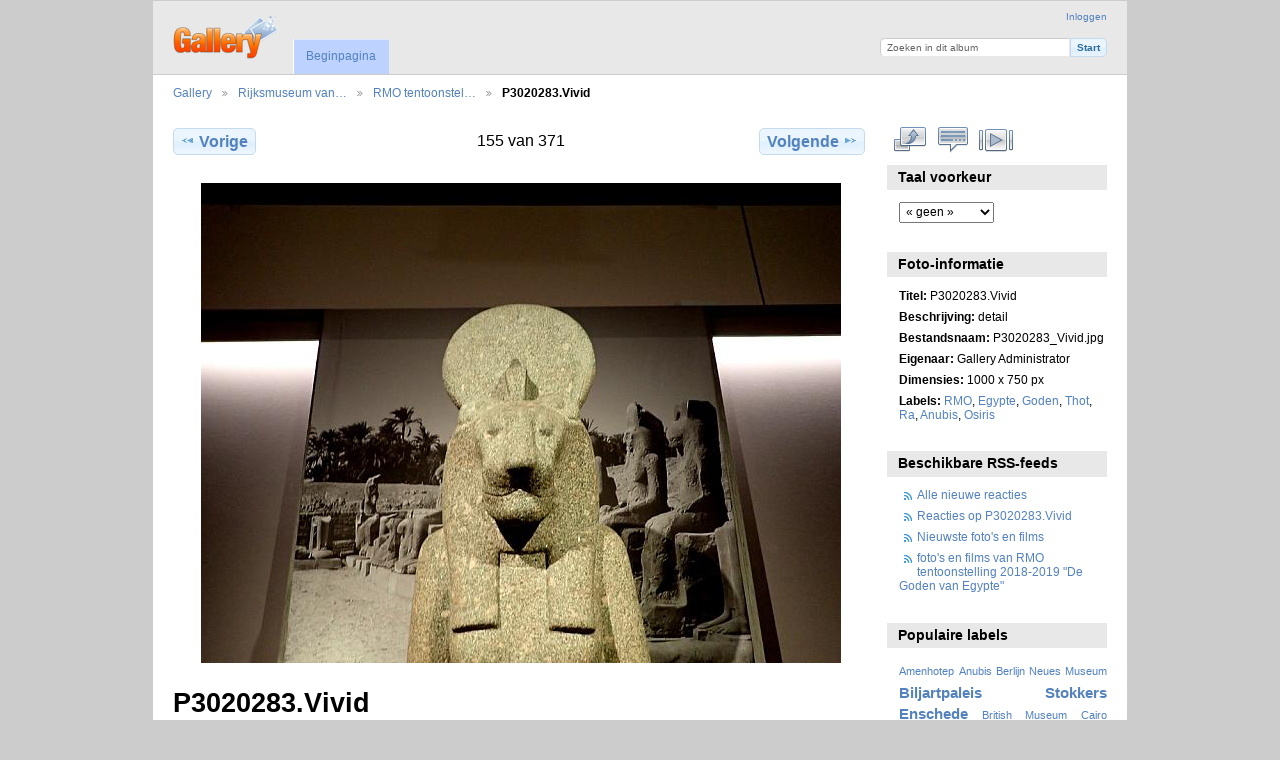

--- FILE ---
content_type: text/html; charset=UTF-8
request_url: https://welkom.egypte-alles-over.nl/Fotoalbum/index.php/Rijksmuseum-van-Oudheden-te-Leiden/RMO-tentoonstelling-2018-2019-De-Goden-van-Egypte/P3020283_Vivid
body_size: 3837
content:
<!DOCTYPE html PUBLIC "-//W3C//DTD XHTML 1.0 Transitional//EN"
          "http://www.w3.org/TR/xhtml1/DTD/xhtml1-transitional.dtd">
<html xmlns="http://www.w3.org/1999/xhtml"  xml:lang="en" lang="en">
  <head>
    <meta http-equiv="content-type" content="text/html; charset=UTF-8" />
        <title>
                        P3020283.Vivid                  </title>
    <link rel="shortcut icon"
          href="/Fotoalbum/lib/images/favicon.ico"
          type="image/x-icon" />
    <link rel="apple-touch-icon-precomposed"
          href="/Fotoalbum/lib/images/apple-touch-icon.png" />
    
                            <script type="text/javascript">
    var MSG_CANCEL = "Annuleren";
    </script>
                        
    <link rel="alternate" type="application/rss+xml" href="/Fotoalbum/index.php/rss/feed/gallery/album/11902" />



                                <!--[if lte IE 8]>
    <link rel="stylesheet" type="text/css" href="/Fotoalbum/themes/wind/css/fix-ie.css"
          media="screen,print,projection" />
    <![endif]-->

    <!-- LOOKING FOR YOUR CSS? It's all been combined into the link(s) below -->
<link rel="stylesheet" type="text/css" href="/Fotoalbum/index.php/combined/css/203868ebf16b120da5c4fd8b95c7896e.css" media="screen,print,projection" />
    <!-- LOOKING FOR YOUR JS? It's all been combined into the link(s) below -->
<script type="text/javascript" src="/Fotoalbum/index.php/combined/javascript/6559a8ce5fb031e4cbc7ba7878544a99.js"></script>
  </head>

  <body >
        <div id="doc4" class="yui-t5 g-view">
            <div id="g-header" class="ui-helper-clearfix">
        <div id="g-banner">
                    <a id="g-logo" class="g-left" href="/Fotoalbum/index.php/" title="ga terug naar de Gallery startpagina">
            <img width="107" height="48" alt="Album logo" src="/Fotoalbum/lib/images/logo.png" />
          </a>
                    <ul id='g-login-menu' class="g-inline ui-helper-clear-fix">
    <li>
  <a id='g-login-link'     class="g-dialog-link "
     href="/Fotoalbum/index.php/login/ajax"
     title="Inloggen">
    Inloggen  </a>
</li>
  </ul>

          <form action="/Fotoalbum/index.php/search" id="g-quick-search-form" class="g-short-form">
          <ul>
    <li>
              <label for="g-search">Zoeken in dit album</label>
            <input type="hidden" name="album" value="11902" />
      <input type="text" name="q" id="g-search" class="text" />
    </li>
    <li>
      <input type="submit" value="Start" class="submit" />
    </li>
  </ul>
</form>

          <!-- hide the menu until after the page has loaded, to minimize menu flicker -->
          <div id="g-site-menu" style="visibility: hidden">
            <ul  class="g-menu">
    <li>
  <a      class="g-menu-link "
     href="/Fotoalbum/index.php/"
     title="Beginpagina">
    Beginpagina  </a>
</li>
      </ul>

          </div>
          <script type="text/javascript"> $(document).ready(function() { $("#g-site-menu").css("visibility", "visible"); }) </script>

                  </div>

                <ul class="g-breadcrumbs">
                     <li class="                      g-first">
             <a href="/Fotoalbum/index.php/?show=4660">            Gallery            </a>           </li>
                     <li class="                      ">
             <a href="/Fotoalbum/index.php/Rijksmuseum-van-Oudheden-te-Leiden?show=11902">            Rijksmuseum van…            </a>           </li>
                     <li class="                      ">
             <a href="/Fotoalbum/index.php/Rijksmuseum-van-Oudheden-te-Leiden/RMO-tentoonstelling-2018-2019-De-Goden-van-Egypte?show=12146">            RMO tentoonstel…            </a>           </li>
                     <li class="g-active                      ">
                        P3020283.Vivid                       </li>
                  </ul>
              </div>
      <div id="bd">
        <div id="yui-main">
          <div class="yui-b">
            <div id="g-content" class="yui-g">
                            
<!-- Use javascript to show the full size as an overlay on the current page -->
<script type="text/javascript">
  $(document).ready(function() {
    full_dims = [1000, 750];
    $(".g-fullsize-link").click(function() {
      $.gallery_show_full_size("\/Fotoalbum\/var\/albums\/Rijksmuseum-van-Oudheden-te-Leiden\/RMO-tentoonstelling-2018-2019-%22De-Goden-van-Egypte%22\/P3020283_Vivid.jpg?m=1585743305", full_dims[0], full_dims[1]);
      return false;
    });

    // After the image is rotated or replaced we have to reload the image dimensions
    // so that the full size view isn't distorted.
    $("#g-photo").on("gallery.change", function() {
      $.ajax({
        url: "/Fotoalbum/index.php/items/dimensions/12146",
        dataType: "json",
        success: function(data, textStatus) {
          full_dims = data.full;
        }
      });
    });
  });
</script>

<div id="g-item">
  
  
<ul class="g-paginator ui-helper-clearfix">
  <li class="g-first">
  
      <a href="/Fotoalbum/index.php/Rijksmuseum-van-Oudheden-te-Leiden/RMO-tentoonstelling-2018-2019-De-Goden-van-Egypte/P3020281_Vivid" class="g-button ui-icon-left ui-state-default ui-corner-all">
      <span class="ui-icon ui-icon-seek-prev"></span>Vorige</a>
    </li>

  <li class="g-info">
                  155 van 371            </li>

  <li class="g-text-right">
      <a href="/Fotoalbum/index.php/Rijksmuseum-van-Oudheden-te-Leiden/RMO-tentoonstelling-2018-2019-De-Goden-van-Egypte/P3020285_Vivid" class="g-button ui-icon-right ui-state-default ui-corner-all">
      <span class="ui-icon ui-icon-seek-next"></span>Volgende</a>
  
    </li>
</ul>

  <div id="g-photo">
            <a href="/Fotoalbum/var/albums/Rijksmuseum-van-Oudheden-te-Leiden/RMO-tentoonstelling-2018-2019-%22De-Goden-van-Egypte%22/P3020283_Vivid.jpg?m=1585743305" class="g-fullsize-link" title="Volledige grootte">
            <img id="g-item-id-12146" class="g-resize" src="/Fotoalbum/var/resizes/Rijksmuseum-van-Oudheden-te-Leiden/RMO-tentoonstelling-2018-2019-%22De-Goden-van-Egypte%22/P3020283_Vivid.jpg?m=1585743306" alt="P3020283.Vivid" width="640" height="480"/>          </a>
          </div>

  <div id="g-info">
    <h1>P3020283.Vivid</h1>
    <div>detail</div>
  </div>

  <a name="comments"></a>
<div id="g-comments" class="g-block">
  <h2>Reacties</h2>
  <div class="g-block-content">
    
<div id="g-comment-detail">
    <p class="g-no-comments">
        Nog geen reacties.       </p>
  <ul>
    <li class="g-no-comments">&nbsp;</li>
  </ul>
  
    <a name="comment-form" id="g-comment-form-anchor"></a>
</div>
  </div>
</div>
</div>
            </div>
          </div>
        </div>
        <div id="g-sidebar" class="yui-b">
                    <div id="g-view-menu" class="g-buttonset ui-helper-clearfix">
      <ul  class="g-menu">
    <li>
  <a      class="g-menu-link g-fullsize-link"
     href="/Fotoalbum/var/albums/Rijksmuseum-van-Oudheden-te-Leiden/RMO-tentoonstelling-2018-2019-%22De-Goden-van-Egypte%22/P3020283_Vivid.jpg?m=1585743305"
     title="Volledige grootte">
    Volledige grootte  </a>
</li>
    <li>
  <a id='g-comments-link'     class="g-menu-link "
     href="#comments"
     title="Bekijk reacties bij dit item">
    Bekijk reacties bij dit item  </a>
</li>
    <li>
  <a id='g-slideshow-link'     class="g-menu-link "
     href="javascript:cooliris.embed.show({maxScale:0,feed:'/Fotoalbum/index.php/rss/feed/gallery/album/11902'})"
     title="Bekijk diavoorstelling">
    Bekijk diavoorstelling  </a>
</li>
  </ul>

  </div>

<div id="g-user-language-block" class="g-block">
  <h2>Taal voorkeur</h2>
  <div class="g-block-content">
    <select name="g-select-session-locale" >
<option value="" selected="selected">« geen »</option>
<option value="en_US">English (US)</option>
<option value="nl_NL">Nederlands</option>
</select><script type="text/javascript">
  $("select[name=g-select-session-locale]").change(function() {
    var old_locale_preference = "";
    var locale = $(this).val();
    if (old_locale_preference == locale) {
      return;
    }

    var expires = -1;
    if (locale) {
      expires = 365;
    }
    $.cookie("g_locale", locale, {"expires": expires, "path": "/"});
    window.location.reload(true);
  });
</script>

  </div>
</div>
<div id="g-metadata" class="g-block">
  <h2>Foto-informatie</h2>
  <div class="g-block-content">
    <ul class="g-metadata">
    <li>
    <strong class="caption">Titel:</strong> P3020283.Vivid  </li>
    <li>
    <strong class="caption">Beschrijving:</strong> detail  </li>
    <li>
    <strong class="caption">Bestandsnaam:</strong> P3020283_Vivid.jpg  </li>
    <li>
    <strong class="caption">Eigenaar:</strong> Gallery Administrator  </li>
    <li>
    <strong class="caption">Dimensies:</strong> 1000 x 750 px  </li>
    <li>
    <strong class="caption">Labels:</strong> <a href="/Fotoalbum/index.php/tag/216/RMO">RMO</a>, <a href="/Fotoalbum/index.php/tag/217/Egypte">Egypte</a>, <a href="/Fotoalbum/index.php/tag/218/Goden">Goden</a>, <a href="/Fotoalbum/index.php/tag/219/Thot">Thot</a>, <a href="/Fotoalbum/index.php/tag/220/Ra">Ra</a>, <a href="/Fotoalbum/index.php/tag/221/Anubis">Anubis</a>, <a href="/Fotoalbum/index.php/tag/222/Osiris">Osiris</a>  </li>
  </ul>
  </div>
</div>
<div id="g-rss" class="g-block">
  <h2>Beschikbare RSS-feeds</h2>
  <div class="g-block-content">
    <ul id="g-feeds">
  <li style="clear: both;">
    <span class="ui-icon-left">
    <a href="/Fotoalbum/index.php/rss/feed/comment/newest">
      <span class="ui-icon ui-icon-signal-diag"></span>
      Alle nieuwe reacties    </a>
    </span>
  </li>
  <li style="clear: both;">
    <span class="ui-icon-left">
    <a href="/Fotoalbum/index.php/rss/feed/comment/per_item/12146">
      <span class="ui-icon ui-icon-signal-diag"></span>
      Reacties op P3020283.Vivid    </a>
    </span>
  </li>
  <li style="clear: both;">
    <span class="ui-icon-left">
    <a href="/Fotoalbum/index.php/rss/feed/gallery/latest">
      <span class="ui-icon ui-icon-signal-diag"></span>
      Nieuwste foto's en films    </a>
    </span>
  </li>
  <li style="clear: both;">
    <span class="ui-icon-left">
    <a href="/Fotoalbum/index.php/rss/feed/gallery/album/11902">
      <span class="ui-icon ui-icon-signal-diag"></span>
      foto's en films van RMO tentoonstelling 2018-2019 &quot;De Goden van Egypte&quot;    </a>
    </span>
  </li>
</ul>
  </div>
</div>
<div id="g-tag" class="g-block">
  <h2>Populaire labels</h2>
  <div class="g-block-content">
    <script type="text/javascript">
  $("#g-add-tag-form").ready(function() {
    var url = $("#g-tag-cloud-autocomplete-url").attr("href");
    function split(val) {
      return val.split(/,\s*/);
    }
    function extract_last(term) {
      return split(term).pop();
    }
    $("#g-add-tag-form input:text").gallery_autocomplete(url, {multiple: true});
    $("#g-add-tag-form").ajaxForm({
      dataType: "json",
      success: function(data) {
        if (data.result == "success") {
          $("#g-tag-cloud").html(data.cloud);
        }
        $("#g-add-tag-form").resetForm();
      }
    });
  });
</script>
<div id="g-tag-cloud">
   <a id="g-tag-cloud-autocomplete-url" style="display: none"
      href="/Fotoalbum/index.php/tags/autocomplete"></a>
  <ul>
    <li class="size1">
    <span>312 photos are tagged with </span>
    <a href="/Fotoalbum/index.php/tag/236/Amenhotep">Amenhotep</a>
  </li>
    <li class="size1">
    <span>508 photos are tagged with </span>
    <a href="/Fotoalbum/index.php/tag/221/Anubis">Anubis</a>
  </li>
    <li class="size1">
    <span>339 photos are tagged with </span>
    <a href="/Fotoalbum/index.php/tag/212/Berlijn+Neues+Museum">Berlijn Neues Museum</a>
  </li>
    <li class="size4">
    <span>1335 photos are tagged with </span>
    <a href="/Fotoalbum/index.php/tag/124/Biljartpaleis+Stokkers+Enschede">Biljartpaleis Stokkers Enschede</a>
  </li>
    <li class="size1">
    <span>388 photos are tagged with </span>
    <a href="/Fotoalbum/index.php/tag/238/British+Museum">British Museum</a>
  </li>
    <li class="size1">
    <span>415 photos are tagged with </span>
    <a href="/Fotoalbum/index.php/tag/545/Cairo">Cairo</a>
  </li>
    <li class="size1">
    <span>313 photos are tagged with </span>
    <a href="/Fotoalbum/index.php/tag/438/Cleopatra">Cleopatra</a>
  </li>
    <li class="size0">
    <span>267 photos are tagged with </span>
    <a href="/Fotoalbum/index.php/tag/413/Deir+El+Medina">Deir El Medina</a>
  </li>
    <li class="size1">
    <span>456 photos are tagged with </span>
    <a href="/Fotoalbum/index.php/tag/35/Dendera">Dendera</a>
  </li>
    <li class="size7">
    <span>1997 photos are tagged with </span>
    <a href="/Fotoalbum/index.php/tag/217/Egypte">Egypte</a>
  </li>
    <li class="size1">
    <span>502 photos are tagged with </span>
    <a href="/Fotoalbum/index.php/tag/213/Egypte+Nefertiti">Egypte Nefertiti</a>
  </li>
    <li class="size3">
    <span>1068 photos are tagged with </span>
    <a href="/Fotoalbum/index.php/tag/232/Farao">Farao</a>
  </li>
    <li class="size1">
    <span>424 photos are tagged with </span>
    <a href="/Fotoalbum/index.php/tag/198/Giza">Giza</a>
  </li>
    <li class="size1">
    <span>369 photos are tagged with </span>
    <a href="/Fotoalbum/index.php/tag/218/Goden">Goden</a>
  </li>
    <li class="size1">
    <span>457 photos are tagged with </span>
    <a href="/Fotoalbum/index.php/tag/115/Karnak">Karnak</a>
  </li>
    <li class="size0">
    <span>260 photos are tagged with </span>
    <a href="/Fotoalbum/index.php/tag/411/Luxor">Luxor</a>
  </li>
    <li class="size1">
    <span>329 photos are tagged with </span>
    <a href="/Fotoalbum/index.php/tag/504/museum">museum</a>
  </li>
    <li class="size1">
    <span>356 photos are tagged with </span>
    <a href="/Fotoalbum/index.php/tag/14/Museum+cairo">Museum cairo</a>
  </li>
    <li class="size2">
    <span>698 photos are tagged with </span>
    <a href="/Fotoalbum/index.php/tag/222/Osiris">Osiris</a>
  </li>
    <li class="size1">
    <span>356 photos are tagged with </span>
    <a href="/Fotoalbum/index.php/tag/127/piramide">piramide</a>
  </li>
    <li class="size1">
    <span>345 photos are tagged with </span>
    <a href="/Fotoalbum/index.php/tag/450/Qurna">Qurna</a>
  </li>
    <li class="size1">
    <span>367 photos are tagged with </span>
    <a href="/Fotoalbum/index.php/tag/220/Ra">Ra</a>
  </li>
    <li class="size1">
    <span>399 photos are tagged with </span>
    <a href="/Fotoalbum/index.php/tag/237/Ramses">Ramses</a>
  </li>
    <li class="size1">
    <span>370 photos are tagged with </span>
    <a href="/Fotoalbum/index.php/tag/216/RMO">RMO</a>
  </li>
    <li class="size4">
    <span>1392 photos are tagged with </span>
    <a href="/Fotoalbum/index.php/tag/155/Sakkara">Sakkara</a>
  </li>
    <li class="size2">
    <span>674 photos are tagged with </span>
    <a href="/Fotoalbum/index.php/tag/506/Saqqara">Saqqara</a>
  </li>
    <li class="size1">
    <span>363 photos are tagged with </span>
    <a href="/Fotoalbum/index.php/tag/409/tempel">tempel</a>
  </li>
    <li class="size1">
    <span>367 photos are tagged with </span>
    <a href="/Fotoalbum/index.php/tag/219/Thot">Thot</a>
  </li>
    <li class="size1">
    <span>565 photos are tagged with </span>
    <a href="/Fotoalbum/index.php/tag/183/tombe">tombe</a>
  </li>
    <li class="size1">
    <span>561 photos are tagged with </span>
    <a href="/Fotoalbum/index.php/tag/49/Vallei+der+koningen">Vallei der koningen</a>
  </li>
  </ul>
</div>
  </div>
</div>
<div id="g-user-language-block" class="g-block">
  <h2>Taal voorkeur</h2>
  <div class="g-block-content">
    <select name="g-select-session-locale" >
<option value="" selected="selected">« geen »</option>
<option value="en_US">English (US)</option>
<option value="nl_NL">Nederlands</option>
</select><script type="text/javascript">
  $("select[name=g-select-session-locale]").change(function() {
    var old_locale_preference = "";
    var locale = $(this).val();
    if (old_locale_preference == locale) {
      return;
    }

    var expires = -1;
    if (locale) {
      expires = 365;
    }
    $.cookie("g_locale", locale, {"expires": expires, "path": "/"});
    window.location.reload(true);
  });
</script>

  </div>
</div>
<div id="g-user-language-block" class="g-block">
  <h2>Taal voorkeur</h2>
  <div class="g-block-content">
    <select name="g-select-session-locale" >
<option value="" selected="selected">« geen »</option>
<option value="en_US">English (US)</option>
<option value="nl_NL">Nederlands</option>
</select><script type="text/javascript">
  $("select[name=g-select-session-locale]").change(function() {
    var old_locale_preference = "";
    var locale = $(this).val();
    if (old_locale_preference == locale) {
      return;
    }

    var expires = -1;
    if (locale) {
      expires = 365;
    }
    $.cookie("g_locale", locale, {"expires": expires, "path": "/"});
    window.location.reload(true);
  });
</script>

  </div>
</div>
                  </div>
      </div>
      <div id="g-footer" class="ui-helper-clearfix">
                
                <ul id="g-credits" class="g-inline">
          <li class="g-first">Gebaseerd op <a href="http://galleryproject.org"><bdo dir="ltr">Gallery 3.1.2 (Revival)</bdo></a></li>        </ul>
              </div>
    </div>
    
<script src="https://e.cooliris.com/slideshow/v/37732/go.js" type="text/javascript"></script>  </body>
</html>
